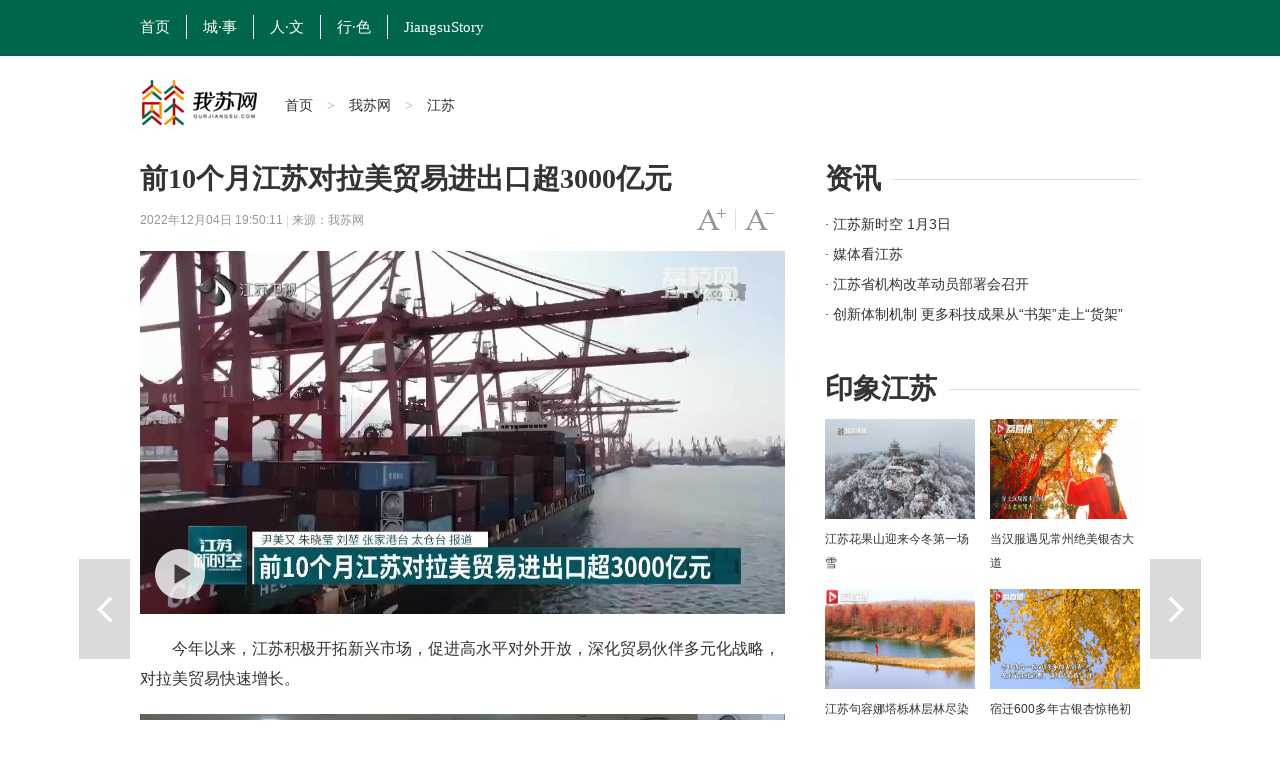

--- FILE ---
content_type: text/css
request_url: https://static.jstv.com/ui/common/css/audioMain.css
body_size: 4064
content:
@charset "utf-8";
/*PLAYER*/
.audioplayer {
	height: 2.5rem; /* 40 */
	color: #fff;
	text-shadow: 1px 1px 0 #000;
	border: 1px solid #222;
	position: relative;
	z-index: 1;
	background: #333;
}
/* mini mode (fallback) */
.audioplayer-mini {
	width: 2.5rem; /* 40 */
	margin: 0 auto;
}
/* player elrements: play/pause and volume buttons, played/duration timers, progress bar of loaded/played */
.audioplayer > div {
	position: absolute;
}
/* play/pause button */
.audioplayer-playpause {
	width: 2.5rem; /* 40 */
	height: 100%;
	text-align: left;
	text-indent: -9999px;
	cursor: pointer;
	z-index: 2;
	top: 0;
	left: 0;
}
 .audioplayer:not(.audioplayer-mini) .audioplayer-playpause {
 border-right: 1px solid #555;
 border-right-color: rgba( 255, 255, 255, .1 );
}
.audioplayer-mini .audioplayer-playpause {
	width: 100%;
}
.audioplayer-playpause:hover,  .audioplayer-playpause:focus {
	background-color: #222;
}
.audioplayer-playpause a {
	display: block;
}
.article .content p .audioplayer-stopped .audioplayer-playpause a,
.audioplayer-stopped .audioplayer-playpause a {
	width: 0;
	height: 0;
	border: 0.5rem solid transparent; /* 8 */
	border-right: none;
	border-left-color: #fff;
	content: '';
	position: absolute;
	top: 50%;
	left: 50%;
	margin: -0.5rem 0 0 -0.25rem; /* 8 4 */
}
.audioplayer-playing .audioplayer-playpause a {
	width: 0.75rem; /* 12 */
	height: 0.75rem; /* 12 */
	position: absolute;
	top: 50%;
	left: 50%;
	margin: -0.375rem 0 0 -0.375rem; /* 6 */
}
.audioplayer-playing .audioplayer-playpause a:before,  .audioplayer-playing .audioplayer-playpause a:after {
	width: 40%;
	height: 100%;
	background-color: #fff;
	content: '';
	position: absolute;
	top: 0;
}
.audioplayer-playing .audioplayer-playpause a:before {
	left: 0;
}
.audioplayer-playing .audioplayer-playpause a:after {
	right: 0;
}
/* timers */
.audioplayer-time {
	width: 4.375rem; /* 70 */
	height: 100%;
	line-height: 2.375rem; /* 38 */
	text-align: center;
	z-index: 2;
	top: 0;
}
.audioplayer-time-current {
	border-left: 1px solid #111;
	border-left-color: rgba( 0, 0, 0, .25 );
	left: 2.5rem; /* 40 */
}
.audioplayer-time-duration {
	border-right: 1px solid #555;
	border-right-color: rgba( 255, 255, 255, .1 );
	right: 2.5rem; /* 40 */
}
.audioplayer-novolume .audioplayer-time-duration {
	border-right: 0;
	right: 0;
}
/* progress bar of loaded/played */
.audioplayer-bar {
	height: 0.875rem; /* 14 */
	background-color: #222;
	cursor: pointer;
	z-index: 1;
	top: 50%;
	right: 6.875rem; /* 110 */
	left: 6.875rem; /* 110 */
	margin-top: -0.438rem; /* 7 */
}
.audioplayer-novolume .audioplayer-bar {
	right: 4.375rem; /* 70 */
}
.audioplayer-bar div {
	width: 0;
	height: 100%;
	position: absolute;
	left: 0;
	top: 0;
}
.audioplayer-bar-loaded {
	background-color: #333;
	z-index: 1;
}
.audioplayer-bar-played {
	background: darkgray;
	z-index: 2;
}
/* volume button */
.audioplayer-volume {
	width: 2.5rem; /* 40 */
	height: 100%;
	border-left: 1px solid #111;
	border-left-color: rgba( 0, 0, 0, .25 );
	text-align: left;
	text-indent: -9999px;
	cursor: pointer;
	z-index: 2;
	top: 0;
	right: 0;
}
.audioplayer-volume:hover,  .audioplayer-volume:focus {
	background-color: #222;
}
.audioplayer-volume-button {
	width: 100%;
	height: 100%;
}
.audioplayer-volume-button a {
	width: 0.313rem; /* 5 */
	height: 0.375rem; /* 6 */
	background-color: #fff;
	display: block;
	position: relative;
	z-index: 1;
	top: 40%;
	left: 35%;
}
.audioplayer-volume-button a:before,  .audioplayer-volume-button a:after {
	content: '';
	position: absolute;
}
.audioplayer-volume-button a:before {
	width: 0;
	height: 0;
	border: 0.5rem solid transparent; /* 8 */
	border-left: none;
	border-right-color: #fff;
	z-index: 2;
	top: 50%;
	right: -0.25rem;
	margin-top: -0.5rem; /* 8 */
}
 .audioplayer:not(.audioplayer-muted) .audioplayer-volume-button a:after {
/* "volume" icon by Nicolas Gallagher, http://nicolasgallagher.com/pure-css-gui-icons */
width: 0.313rem; /* 5 */
 height: 0.313rem; /* 5 */
 border: 0.25rem double #fff; /* 4 */
 border-width: 0.25rem 0.25rem 0 0; /* 4 */
 left: 0.563rem; /* 9 */
 top: -0.063rem; /* 1 */
 -webkit-border-radius: 0 0.938rem 0 0; /* 15 */
 -moz-border-radius: 0 0.938rem 0 0; /* 15 */
 border-radius: 0 0.938rem 0 0; /* 15 */
 -webkit-transform: rotate( 45deg );
 -moz-transform: rotate( 45deg );
 -ms-transform: rotate( 45deg );
 -o-transform: rotate( 45deg );
 transform: rotate( 45deg );
}
/* volume dropdown */
.audioplayer-volume-adjust {
	height: 6.25rem; /* 100 */
	cursor: default;
	position: absolute;
	left: 0;
	right: -1px;
	top: -9999px;
	background: #333;
        z-index:9999;
}
 .audioplayer-volume:not(:hover) .audioplayer-volume-adjust {
 opacity: 0;
}
.audioplayer-volume:hover .audioplayer-volume-adjust {
	top: auto;
	bottom: 100%;
}
.audioplayer-volume-adjust > div {
	width: 40%;
	height: 80%;
	background-color: #222;
	cursor: pointer;
	position: relative;
	z-index: 1;
	margin: 30% auto 0;
}
.audioplayer-volume-adjust div div {
	width: 100%;
	height: 100%;
	position: absolute;
	bottom: 0;
	left: 0;
	background: darkgray;
}
.audioplayer-novolume .audioplayer-volume {
	display: none;
}
/* CSS3 decorations */
.audioplayer {
	-webkit-box-shadow: inset 0 1px 0 rgba( 255, 255, 255, .15 ), 0 0 1.25rem rgba( 0, 0, 0, .5 ); /* 20 */
	-moz-box-shadow: inset 0 1px 0 rgba( 255, 255, 255, .15 ), 0 0 1.25rem rgba( 0, 0, 0, .5 ); /* 20 */
	box-shadow: inset 0 1px 0 rgba( 255, 255, 255, .15 ), 0 0 1.25rem rgba( 0, 0, 0, .5 ); /* 20 */
}
.audioplayer-volume-adjust {
	-webkit-box-shadow: -2px -2px 2px rgba( 0, 0, 0, .15 ), 2px -2px 2px rgba( 0, 0, 0, .15 );
	-moz-box-shadow: -2px -2px 2px rgba( 0, 0, 0, .15 ), 2px -2px 2px rgba( 0, 0, 0, .15 );
	box-shadow: -2px -2px 2px rgba( 0, 0, 0, .15 ), 2px -2px 2px rgba( 0, 0, 0, .15 );
}
.audioplayer-bar,  .audioplayer-volume-adjust > div {
	-webkit-box-shadow: -1px -1px 0 rgba( 0, 0, 0, .5 ), 1px 1px 0 rgba( 255, 255, 255, .1 );
	-moz-box-shadow: -1px -1px 0 rgba( 0, 0, 0, .5 ), 1px 1px 0 rgba( 255, 255, 255, .1 );
	box-shadow: -1px -1px 0 rgba( 0, 0, 0, .5 ), 1px 1px 0 rgba( 255, 255, 255, .1 );
}
.audioplayer-playpause,  .audioplayer-volume a {
	-webkit-filter: drop-shadow( 1px 1px 0 #000 );
	-moz-filter: drop-shadow( 1px 1px 0 #000 );
	-ms-filter: drop-shadow( 1px 1px 0 #000 );
	-o-filter: drop-shadow( 1px 1px 0 #000 );
	filter: drop-shadow( 1px 1px 0 #000 );
}
.audioplayer,  .audioplayer-volume-adjust {
	background: -webkit-gradient( linear, left top, left bottom, from( #444 ), to( #222 ) );
	background: -webkit-linear-gradient( top, #444, #222 );
	background: -moz-linear-gradient( top, #444, #222 );
	background: -ms-radial-gradient( top, #444, #222 );
	background: -o-linear-gradient( top, #444, #222 );
	background: linear-gradient( to bottom, #444, #222 );
}
.audioplayer-bar,  .audioplayer-bar div,  .audioplayer-volume-adjust div {
	-webkit-border-radius: 4px;
	-moz-border-radius: 4px;
	border-radius: 4px;
}
.audioplayer {
	-webkit-border-radius: 2px;
	-moz-border-radius: 2px;
	border-radius: 2px;
}
.audioplayer-volume-adjust {
	-webkit-border-top-left-radius: 2px;
	-webkit-border-top-right-radius: 2px;
	-moz-border-radius-topleft: 2px;
	-moz-border-radius-topright: 2px;
	border-top-left-radius: 2px;
	border-top-right-radius: 2px;
}
.audioplayer *,  .audioplayer *:before,  .audioplayer *:after {
 -webkit-transition: color .25s ease, background-color .25s ease, opacity .5s ease;
 -moz-transition: color .25s ease, background-color .25s ease, opacity .5s ease;
 -ms-transition: color .25s ease, background-color .25s ease, opacity .5s ease;
 -o-transition: color .25s ease, background-color .25s ease, opacity .5s ease;
 transition: color .25s ease, background-color .25s ease, opacity .5s ease;
}
/* @import url( 'http://fonts.googleapis.com/css?family=Cabin+Condensed:400,700|Noticia+Text:400,400italic,700,700italic&subset=latin,latin-ext' );
 */
/*视频 start*/
.play-icon {
            position: absolute;
            width: 3rem;
            height: 3rem;
            left:50%;
            margin-left:-1.5rem;
            top:50%;
            -webkit-transform:translateY(-50%);
            background: url([data-uri]);
            background-size: cover;
            z-index:1000;
        }
        .player{width:100%;position: relative;overflow: hidden;margin-bottom: 0.675rem;cursor: pointer;}
        #poster{
            width:100%;
            height:100%;
            display:block;
        }
        video {
            width:100%;
            height:auto; background:#000;
        }
/*视频 end*/


--- FILE ---
content_type: application/javascript
request_url: https://static.jstv.com/ui/common/file/analyticswsw.js
body_size: 408
content:
//20170711 libing

//debug
(function() {
  if (localStorage.lzdebug && localStorage.lzdebug == 1) {
    var hm = document.createElement("script");
    hm.src = "https://static.jstv.com/ui/common/file/vconsole.min.js";
    var s = document.getElementsByTagName("script")[0];
    s.parentNode.insertBefore(hm, s);
  }
})();


//百度统计代码
var _hmt = _hmt || [];
(function() {
  function isInclude(jsFile) {
    var scripts = document.getElementsByTagName("script");
    for (var i = 0; i < scripts.length; i++) {
        if (scripts[i].src.indexOf(jsFile) != -1) {
            return true;
        }
    }
    return false;
  }
  if(!isInclude("https://hm.baidu.com/hm.js?baf422c07e2fceaf0247f75da34715da")){
    var hm = document.createElement("script");
    hm.src = "https://hm.baidu.com/hm.js?baf422c07e2fceaf0247f75da34715da";
    var s = document.getElementsByTagName("script")[0]; 
    s.parentNode.insertBefore(hm, s);
  }
})();


(function(para) {
  var p = para.sdk_url, n = para.name, w = window, d = document, s = 'script',x = null,y = null;
  if(typeof(w['sensorsDataAnalytic201505']) !== 'undefined') {
      return false;
  }
  w['sensorsDataAnalytic201505'] = n;
  w[n] = w[n] || function(a) {return function() {(w[n]._q = w[n]._q || []).push([a, arguments]);}};
  var ifs = ['track','quick','register','registerPage','registerOnce','trackSignup', 'trackAbtest', 'setProfile','setOnceProfile','appendProfile', 'incrementProfile', 'deleteProfile', 'unsetProfile', 'identify','login','logout','trackLink','clearAllRegister','getAppStatus'];
  for (var i = 0; i < ifs.length; i++) {
    w[n][ifs[i]] = w[n].call(null, ifs[i]);
  }
  if (!w[n]._t) {
    x = d.createElement(s), y = d.getElementsByTagName(s)[0];
    x.async = 1;
    x.src = p;
    x.setAttribute('charset','UTF-8');
    w[n].para = para;
    y.parentNode.insertBefore(x, y);
  }
})({
  sdk_url: 'https://static.jstv.com/ui/common/file/sensorsdata.min.js',
  heatmap_url: 'https://static.jstv.com/ui/common/file/heatmap.min.js',
  name: 'sensors',
  server_url: 'https://importdata.jstv.com/sa?project=production',
  heatmap:{}
});

var metaKeyWords =document.getElementsByTagName('meta'), metaKeyWordsContent='';
for (var i = 0; i < metaKeyWords.length; i++){
	if (metaKeyWords[i].name == 'keywords') {
		metaKeyWordsContent = metaKeyWords[i].content;
	}
}
sensors.quick('autoTrack', {
	key_words:metaKeyWordsContent
});


--- FILE ---
content_type: application/javascript
request_url: https://static.jstv.com/ui/common/js/audioplayer_detail.js
body_size: 3010
content:
/*
	By Osvaldas Valutis, www.osvaldas.info
	Available for use under the MIT License
*/
/*
	By Osvaldas Valutis, www.osvaldas.info
	Available for use under the MIT License
*/


;(function( $, window, document, undefined )
{
	var isTouch		  = 'ontouchstart' in window,
		eStart		  = isTouch ? 'touchstart'	: 'mousedown',
		eMove		  = isTouch ? 'touchmove'	: 'mousemove',
		eEnd		  = isTouch ? 'touchend'	: 'mouseup',
		eCancel		  = isTouch ? 'touchcancel'	: 'mouseup',
		secondsToTime = function( secs )
		{
			var hoursDiv = secs / 3600, hours = Math.floor( hoursDiv ), minutesDiv = secs % 3600 / 60, minutes = Math.floor( minutesDiv ), seconds = Math.ceil( secs % 3600 % 60 );
			if( seconds > 59 ) { seconds = 0; minutes = Math.ceil( minutesDiv ); }
			if( minutes > 59 ) { minutes = 0; hours = Math.ceil( hoursDiv ); }
			return ( hours == 0 ? '' : hours > 0 && hours.toString().length < 2 ? '0'+hours+':' : hours+':' ) + ( minutes.toString().length < 2 ? '0'+minutes : minutes ) + ':' + ( seconds.toString().length < 2 ? '0'+seconds : seconds );
		},
		canPlayType	  = function( file )
		{
			var audioElement = document.createElement( 'audio' );
			return !!( audioElement.canPlayType && audioElement.canPlayType( 'audio/' + file.split( '.' ).pop().toLowerCase() + ';' ).replace( /no/, '' ) );
		};

	$.fn.audioPlayer = function( params )
	{
		var params		= $.extend( { classPrefix: 'audioplayer', strPlay: 'Play', strPause: 'Pause', strVolume: 'Volume' }, params ),
			cssClass	= {},
			cssClassSub =
			{
				playPause:	 	'playpause',
				playing:		'playing',
				stopped:		'stopped',
				time:		 	'time',
				timeCurrent:	'time-current',
				timeDuration: 	'time-duration',
				bar: 			'bar',
				barLoaded:		'bar-loaded',
				barPlayed:		'bar-played',
				volume:		 	'volume',
				volumeButton: 	'volume-button',
				volumeAdjust: 	'volume-adjust',
				noVolume: 		'novolume',
				muted: 			'muted',
				mini: 			'mini'
			};

		for( var subName in cssClassSub )
			cssClass[ subName ] = params.classPrefix + '-' + cssClassSub[ subName ];

		this.each( function()
		{
			if( $( this ).prop( 'tagName' ).toLowerCase() != 'audio' )
				return false;

			var $this	   = $( this ),
				audioFile  = $this.attr( 'src' ),
				isAutoPlay = $this.get( 0 ).getAttribute( 'autoplay' ), isAutoPlay = isAutoPlay === '' || isAutoPlay === 'autoplay' ? true : false,
				isLoop	   = $this.get( 0 ).getAttribute( 'loop' ),		isLoop	   = isLoop		=== '' || isLoop	 === 'loop'		? true : false,
				isSupport  = false;

			if( typeof audioFile === 'undefined' )
			{
				$this.find( 'source' ).each( function()
				{
					audioFile = $( this ).attr( 'src' );
					if( typeof audioFile !== 'undefined' && canPlayType( audioFile ) )
					{
						isSupport = true;
						return false;
					}
				});
			}
			else if( canPlayType( audioFile ) ) isSupport = true;

			var thePlayer = $( '<div class="' + params.classPrefix + '">' + ( isSupport ? $( '<div>' ).append( $this.eq( 0 ).clone() ).html() : '<embed src="' + audioFile + '" width="0" height="0" volume="100" autostart="' + isAutoPlay.toString() +'" loop="' + isLoop.toString() + '" />' ) + '<div class="' + cssClass.playPause + '" title="' + params.strPlay + '"><a href="#">' + params.strPlay + '</a></div></div>' ),
				theAudio  = isSupport ? thePlayer.find( 'audio' ) : thePlayer.find( 'embed' ), theAudio = theAudio.get( 0 );

			if( isSupport )
			{
				thePlayer.find( 'audio' ).css( { 'width': 0, 'height': 0, 'visibility': 'hidden' } );
				thePlayer.append( '<div class="' + cssClass.time + ' ' + cssClass.timeCurrent + '"></div><div class="' + cssClass.bar + '"><div class="' + cssClass.barLoaded + '"></div><div class="' + cssClass.barPlayed + '"></div></div><div class="' + cssClass.time + ' ' + cssClass.timeDuration + '"></div><div class="' + cssClass.volume + '"><div class="' + cssClass.volumeButton + '" title="' + params.strVolume + '"><a href="#">' + params.strVolume + '</a></div><div class="' + cssClass.volumeAdjust + '"><div><div></div></div></div></div>' );

				var theBar			  = thePlayer.find( '.' + cssClass.bar ),
					barPlayed	 	  = thePlayer.find( '.' + cssClass.barPlayed ),
					barLoaded	 	  = thePlayer.find( '.' + cssClass.barLoaded ),
					timeCurrent		  = thePlayer.find( '.' + cssClass.timeCurrent ),
					timeDuration	  = thePlayer.find( '.' + cssClass.timeDuration ),
					volumeButton	  = thePlayer.find( '.' + cssClass.volumeButton ),
					volumeAdjuster	  = thePlayer.find( '.' + cssClass.volumeAdjust + ' > div' ),
					volumeDefault	  = 0,
					adjustCurrentTime = function( e )
					{
						theRealEvent		 = isTouch ? e.originalEvent.touches[ 0 ] : e;
						theAudio.currentTime = Math.round( ( theAudio.duration * ( theRealEvent.pageX - theBar.offset().left ) ) / theBar.width() );
					},
					adjustVolume = function( e )
					{
						theRealEvent	= isTouch ? e.originalEvent.touches[ 0 ] : e;
						theAudio.volume = Math.abs( ( theRealEvent.pageY - ( volumeAdjuster.offset().top + volumeAdjuster.height() ) ) / volumeAdjuster.height() );
					},
					updateLoadBar = function()
					{
						var interval = setInterval( function()
						{
							if( theAudio.buffered.length < 1 ) return true;
							barLoaded.width( ( theAudio.buffered.end( 0 ) / theAudio.duration ) * 100 + '%' );
							if( Math.floor( theAudio.buffered.end( 0 ) ) >= Math.floor( theAudio.duration ) ) clearInterval( interval );
						}, 100 );
					};

				var volumeTestDefault = theAudio.volume, volumeTestValue = theAudio.volume = 0.111;
				if( Math.round( theAudio.volume * 1000 ) / 1000 == volumeTestValue ) theAudio.volume = volumeTestDefault;
				else thePlayer.addClass( cssClass.noVolume );

				timeDuration.html( '…' );
				timeCurrent.html( secondsToTime( 0 ) );

				theAudio.addEventListener( 'loadeddata', function()
				{
					updateLoadBar();
					timeDuration.html( $.isNumeric( theAudio.duration ) ? secondsToTime( theAudio.duration ) : '…' );
					volumeAdjuster.find( 'div' ).height( theAudio.volume * 100 + '%' );
					volumeDefault = theAudio.volume;
				});

				theAudio.addEventListener( 'timeupdate', function()
				{
					timeCurrent.html( secondsToTime( theAudio.currentTime ) );
					barPlayed.width( ( theAudio.currentTime / theAudio.duration ) * 100 + '%' );
				});

				theAudio.addEventListener( 'volumechange', function()
				{
					volumeAdjuster.find( 'div' ).height( theAudio.volume * 100 + '%' );
					if( theAudio.volume > 0 && thePlayer.hasClass( cssClass.muted ) ) thePlayer.removeClass( cssClass.muted );
					if( theAudio.volume <= 0 && !thePlayer.hasClass( cssClass.muted ) ) thePlayer.addClass( cssClass.muted );
				});

				theAudio.addEventListener( 'ended', function()
				{
					thePlayer.removeClass( cssClass.playing ).addClass( cssClass.stopped );
				});

				theBar.on( eStart, function( e )
				{
					adjustCurrentTime( e );
					theBar.on( eMove, function( e ) { adjustCurrentTime( e ); } );
				})
				.on( eCancel, function()
				{
					theBar.unbind( eMove );
				});

				volumeButton.on( 'click', function()
				{
					if( thePlayer.hasClass( cssClass.muted ) )
					{
						thePlayer.removeClass( cssClass.muted );
						theAudio.volume = volumeDefault;
					}
					else
					{
						thePlayer.addClass( cssClass.muted );
						volumeDefault = theAudio.volume;
						theAudio.volume = 0;
					}
					return false;
				});

				volumeAdjuster.on( eStart, function( e )
				{
					adjustVolume( e );
					volumeAdjuster.on( eMove, function( e ) { adjustVolume( e ); } );
				})
				.on( eCancel, function()
				{
					volumeAdjuster.unbind( eMove );
				});
			}
			else thePlayer.addClass( cssClass.mini );

			thePlayer.addClass( isAutoPlay ? cssClass.playing : cssClass.stopped );

			thePlayer.find( '.' + cssClass.playPause ).on( 'click', function()
			{
				if( thePlayer.hasClass( cssClass.playing ) )
				{
					$( this ).attr( 'title', params.strPlay ).find( 'a' ).html( params.strPlay );
					thePlayer.removeClass( cssClass.playing ).addClass( cssClass.stopped );
					isSupport ? theAudio.pause() : theAudio.Stop();
				}
				else
				{
					$( this ).attr( 'title', params.strPause ).find( 'a' ).html( params.strPause );
					thePlayer.addClass( cssClass.playing ).removeClass( cssClass.stopped );
					isSupport ? theAudio.play() : theAudio.Play();
				}
				return false;
			});

			$this.replaceWith( thePlayer );
		});
		return this;
	};
})( jQuery, window, document );

$(document).ready(function(){   
    // 音频js start
    $( 'audio' ).each(function(){
        $(this).audioPlayer();
    })
    // 音频js end

	
	//20170929 libing embed转video，适用于手机端
	var isOnPc = !(/Android|webOS|iPhone|iPad|iPod|BlackBerry/i.test(navigator.userAgent));
	if(!isOnPc && $("embed").length>0){
		var embedVideoUrl = $("embed").attr("flashvars").split("&")[1].split("=")[1];
		$("embed").after('<video src="'+embedVideoUrl+'" style="width:100%; background:#000; height:auto; display:block; position:relative;" preload="auto" controls="controls"  webkit-playsinline="true" playsinline="true" x-webkit-airplay="true" x5-video-player-fullscreen="true" x5-video-orientation="portraint" style="object-fit:fill;display:block;"></video>');
		$("embed").hide();
	}
});

    // 视频js start
$(function(){
  

function jsbcUaType(type){var ua=navigator.userAgent;switch(type){case"WX":if(ua.match(/MicroMessenger\/([\d\.]+)/)){return true}else{return false}break;case"APP":if(ua.indexOf("jsbcApp")>=0){return true}else{return false}break;case"IOS":if(/iPhone|iPad|iPod/i.test(ua)){return true}else{return false}break;case"Android":if(ua.indexOf("Android")>=0){return true}else{return false}break;case"QQ":if(ua.match(/QQ\/([\d\.]+)/)){return true}else{return false}break;case"Qzone":if(ua.indexOf("Qzone/")!==-1){return true}else{return false}break;case"WB":if(ua.indexOf("Weibo")>=0){return true}else{return false}break;case"PC":if(!(/Android|webOS|iPhone|iPad|iPod|BlackBerry/i.test(ua))){return true}else{return false}break;case"WAP":if(/Android|webOS|iPhone|iPad|iPod|BlackBerry/i.test(ua)){return true}else{return false}break}};

function jsbcLoadJs(js) {
	var a = document.createElement("script");
	a.src = js;
	var s = document.getElementsByTagName("script")[0];
	s.parentNode.insertBefore(a, s);
};


window.jsbcVideoToImg = function() {
  if (jsbcUaType("PC")) {
    jsbcLoadJs('https://static.jstv.com/ui/common/file/hls.min.js');
  }
  $("video").each(function() {
    var _this = $(this);
    var poster = _this.attr("poster");
    _this.attr("preload", "auto").attr("playsinline", "").attr("x-webkit-airplay", "").attr("webkit-playsinline", "");
    if(poster.length > 0){ 
      _this.hide().attr("poster","");
      _this.after('\
          <div style="position:relative; background:#F1F1F1;">\
          <img class="noShowImg" src="' + poster + '" style="width:100%; height:auto; display:block;"/>\
          <img class="noShowImg" style="position:absolute; width:50px!important; height:50px; left:15px; bottom:15px; background:rgba(0,0,0,0)" src="https://static.jstv.com/ui/common/file/logo/btnVideoPlay.png"/>\
          <div class="videoImg" onclick="jsbcVideoPlay(this)" style="position:absolute; left:0; top:0; width:100%; height:100%">\
          </div>\
        ')
    }
  })
}
window.jsbcVideoPlay = function(obj) {
  var video = obj.parentNode.previousElementSibling;
  var videoUrl = video.src;
  var videoType = videoUrl.indexOf('.m3u8') >= 0;
  if (videoType && jsbcUaType("PC")) {
    var hls = new Hls();
    hls.loadSource(videoUrl);
    hls.attachMedia(video);
    hls.on(Hls.Events.MANIFEST_PARSED, function () {
      video.play();
    })
  }else{
    obj.parentNode.style.display = "none";
    video.style.display = "block";
    video.play();
  }
}

jsbcVideoToImg()

})

    // 视频js   end
